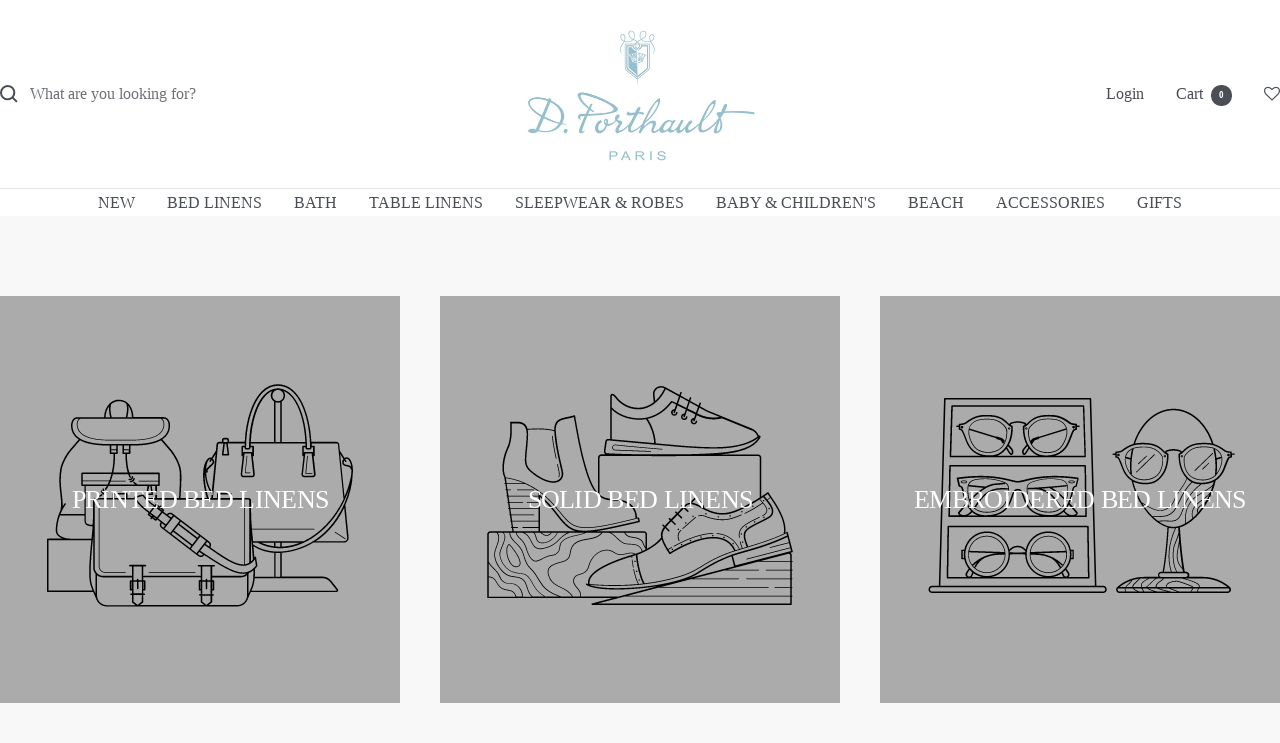

--- FILE ---
content_type: text/css
request_url: https://dporthaultparis.com/cdn/shop/t/58/assets/custom.css?v=147679552847313366761759740767
body_size: 1255
content:
.product-customization-slide{transition:all .5s ease-in-out}.product-sticky-form__info{display:contents}product-customization-form-slide{transition:all .5s ease-in-out}.product-customization{clear:both;margin:2em 0;display:none}.product-customization-check{position:relative;color:#959595}.product-customization-fields{display:flex}.product-customization-fields input{width:calc(33% - 3px);margin-right:3px;margin-bottom:3px;font-size:.8em;padding:5px 10px;line-height:1.35;height:36px;border:1px solid #cbcbcb}.checkbox-label{display:inline-block;position:relative;padding-left:35px;margin-bottom:12px;cursor:pointer;-webkit-user-select:none;-moz-user-select:none;-ms-user-select:none;user-select:none;color:#959595;max-width:250px;font-weight:700}.checkbox-label input{position:absolute;opacity:0;cursor:pointer;height:0;width:0}.checkmark{position:absolute;top:0;left:0;height:25px;width:25px;border:solid 2px;border-radius:100px}.checkmark:after{content:"";position:absolute;display:none}.checkbox-label .product-customization-checkbox.active~.checkmark:after{border-bottom:2px solid #000;border-right:2px solid #000;display:block}.checkbox-label .checkmark:after{left:9px;top:5px;width:5px;height:10px;border:solid white;border-width:0 2px 2px 0;-webkit-transform:rotate(45deg);-ms-transform:rotate(45deg);transform:rotate(45deg)}.product-customization-note,.product-customization-more-info{font-size:.8em;color:#959595;font-weight:700}.product-customization-note{padding-left:40px;margin-top:-15px;margin-bottom:15px}.product-customization-more-info{position:absolute;top:5px;right:5px;text-align:right}.product-customization-field-info{padding-left:.5em}.product-customization-field-info .tooltiptext{background:#e4f2f3}.product-customization-field-info .tooltiptext.tooltip-bottom:after{border-color:transparent transparent #e4f2f3 transparent}.info-icon{display:inline-block;border:solid 2px;border-radius:100px;height:20px;width:20px;line-height:18px;color:#a6c2c5;font-weight:700;text-align:center;margin-top:10px}.tooltip-container{position:relative;display:inline-block;cursor:default}.tooltiptitle{border-bottom:1px dotted}.tooltiptext{visibility:hidden;opacity:0;width:220px;background-color:#f1f1f1;color:#959595;text-align:left;padding:15px;border-radius:0;word-wrap:break-word;white-space:normal;font-size:.8rem;line-height:1.2;transition:opacity .3s ease-in;box-sizing:border-box;font-weight:400;position:absolute;z-index:15;bottom:calc(100% + 3px);left:50%;margin-left:-110px}.tooltiptext a{color:#959595}.tooltiptext:after{content:" ";position:absolute;top:100%;left:50%;margin-left:-5px;border-width:5px;border-style:solid;border-color:#f1f1f1 transparent transparent transparent}.tooltiptext.tooltip-bottom{bottom:auto;margin-left:-135px;top:calc(100% + 6px)}.tooltiptext.tooltip-bottom:after{top:auto;bottom:100%;border-color:#e4f2f3}.tooltip-container:hover .tooltiptext{visibility:visible;opacity:1}.tooltip-left .tooltiptext{left:auto;right:0;background:#e4f2f3}.tooltip-left .tooltiptext:after{left:auto;right:5px}.tooltip-right .tooltiptext{left:0;right:auto}.tooltip-right .tooltiptext:after{left:5px;right:auto}.slide_toggle{height:0}.product-customization-fields input::placeholder{color:#75a1a5}@media (min-width: 768px){.product-customization-more-info{position:relative;top:auto;right:auto;padding-left:3em}.product-customization-note{display:inline-block;margin:0;padding:0 0 0 10px}.product-customization-fields{flex-wrap:wrap}.product-customization{margin:0}.product-customization-check{display:flex;justify-content:space-between}.product-customization-fields input{width:100%;margin-right:0}.product-customization-check .checkmark{height:18px;width:18px;top:2px}.product-customization-check .checkbox-label{font-size:14px;line-height:20px;padding-left:25px;max-width:200px}.product-customization-check .checkbox-label .checkmark:after{left:4px;top:1px}}@media screen and (min-width: 768px) and (max-width: 999px){.product-customization-fields{flex-wrap:unset}.product-customization-fields input{width:calc(33% - 3px);margin-right:3px}}@media screen and (min-width: 1024px) and (max-width: 1090px){.product-customization-check .checkbox-label{font-size:12px}.product-customization-note,.product-customization-more-info{font-size:11px}}@media (min-width: 1400px){.product-customization-fields{flex-wrap:nowrap;justify-content:space-between}.product-customization-fields input{width:calc(33% - 3px)}}@media (min-width: 950px){.product-customization-fields input{width:calc(50% - 3px);margin-right:3px}}@media (max-width: 767px){.product-customization-check .checkmark{height:18px;width:18px;top:2px}.product-customization-check .checkbox-label .checkmark:after{left:4px;top:1px}.product-customization-check .checkbox-label{line-height:20px;padding-left:25px;font-size:14px}.product-form .product-customization{margin:1em 0}.product-customization-note,.product-customization-more-info{font-size:13px}.product-customization-note{margin-top:0;padding-left:20px}.product-customization-more-info{position:absolute;top:0;right:0;text-align:right}}@media (max-width: 425px){.product-customization-fields input{width:calc(50% - 3px);margin-right:3px}.product-customization-fields{flex-wrap:wrap}.shopify-section--main-product .product .product-form,.shopify-section--main-collection .popover__content .product-form{row-gap:16px;display:flex;width:100%;flex-direction:column}}@media (max-width: 390px){.product-customization-check .checkbox-label{max-width:160px}}.product-customization-form:not(.product-customization-form-slide){height:0}.product-customization-form{transition:opacity .5s ease;opacity:0}.product-customization-form.product-customization-form-slide{opacity:1}.mega-menu__image-wrapper{border:1px solid #94BFCF;opacity:.6499999761581421;padding:5px}.shopify-section--main-product .product__media-image-wrapper img{padding:20px;width:100%;background:#fff}.shopify-section--main-product .product__media-image-wrapper{border:1px solid #94BFCF}nav.product.breadcrumb .preview__link,nav.product.breadcrumb .next__link{font-size:13px;font-style:normal;font-weight:400;line-height:normal;text-decoration-line:underline;text-transform:uppercase}nav.product.breadcrumb .main_link{display:inline-flex;list-style:none;padding:26px 0;margin:0;gap:10px;color:#36697a}.cart .cart__aside form.cart__recap{padding:0 0 40px}.delivery_signature{color:#4a4f56;margin-bottom:18px;border-bottom:20px solid #F8F8F8;padding:26px 38px 27px}.delivery_signature-inner,.required_text_main .required_radio-inner,.terms_text{display:flex;align-items:center;gap:5px}.delivery_signature .required_text_main{margin-top:9px}.delivery_signature .required_content{margin-top:3px;font-size:16px;padding-left:15px;font-weight:400;line-height:normal}.delivery_signature .terms_text{margin-top:25px}.delivery_signature label{font-size:16px;font-weight:400;font-style:normal;line-height:normal}.delivery_signature .terms_link{color:#36687a;text-decoration-line:underline;font-weight:600;margin-left:3px}.delivery_signature input#signature_radio,.delivery_signature input#required_radio,.delivery_signature input#terms_text{width:10px;height:10px}.cart__payment-methods{display:flex;flex-direction:column}.cart__payment-methods .payment-methods-list{display:flex}.cart__payment-methods .payment-methods-list svg{width:35px;height:23px}.delivery_signature_title{text-transform:capitalize;font-weight:600;margin-bottom:13px;font-size:16px;line-height:normal}button.cart__checkout-button.checkout-button.button.button--primary.button--full[disabled]{background:gray}.cart__aside button.cart__checkout-button{max-width:311px;margin:0 auto}.price{line-height:1.2}.shopify-section--main-blog img{aspect-ratio:1/1}.article-date{font-style:italic;color:#848484;margin-bottom:25px;text-align:center}.read_more_button{margin-top:16px}.read_more_button .button{padding:0 15px;height:36px;line-height:36px;display:inline-block;text-transform:uppercase;font-weight:700;font-size:11px!important;text-decoration:none!important;border-color:#75a1a5;background-color:#75a1a5;color:#fff}.page-content .cart .line-item__image{border:1px solid #94BFCF;background:#fff;padding:7px 6px}.giftreggie-front .giftreggie-landing-row h4{font-weight:400}.giftreggie-front .giftreggie-landing-row p,.giftreggie-front .giftreggie-landing-row h4{color:#94bfd1}.template-index .shopify-section--testimonials .section{margin:calc(var(--vertical-breather) - 35px)}.product-item-meta__price-list-container{display:none}.line-item__product .product-item-meta__price-list-container{display:block}@media (min-width:741px){.shopify-section--main-product .breadcrumb__list,nav.product.breadcrumb .main_link{padding:15px 0 21px}.shopify-section--main-product nav.product.breadcrumb{margin-bottom:0}}@media (max-width:999px){.shopify-section--main-product nav.product.breadcrumb{display:flex;justify-content:space-between;margin:0}}@media (max-width:740px){.shopify-section--main-product .product__media-image-wrapper img{max-width:315px;width:315px;max-height:315px;object-fit:contain;height:315px;object-position:center}.shopify-section--main-product .product__media-image-wrapper{max-width:315px;max-height:315px;object-fit:contain;height:315px;object-position:center;width:100%}}
/*# sourceMappingURL=/cdn/shop/t/58/assets/custom.css.map?v=147679552847313366761759740767 */


--- FILE ---
content_type: text/javascript
request_url: https://dporthaultparis.com/cdn/shop/t/58/assets/custom.js?v=82052219602518433791759503028
body_size: -448
content:
function setImageWidthGeneral(){document.querySelectorAll(".js-highlight-width").forEach(section=>{const sectionWidth=section.offsetWidth+"px",imageHeightElement=section.closest(".product-item")?.querySelector(".js-highlight-width");imageHeightElement&&imageHeightElement.style.setProperty("--js-tag-width",sectionWidth)})}setImageWidthGeneral(),window.addEventListener("resize",setImageWidthGeneral);
//# sourceMappingURL=/cdn/shop/t/58/assets/custom.js.map?v=82052219602518433791759503028
